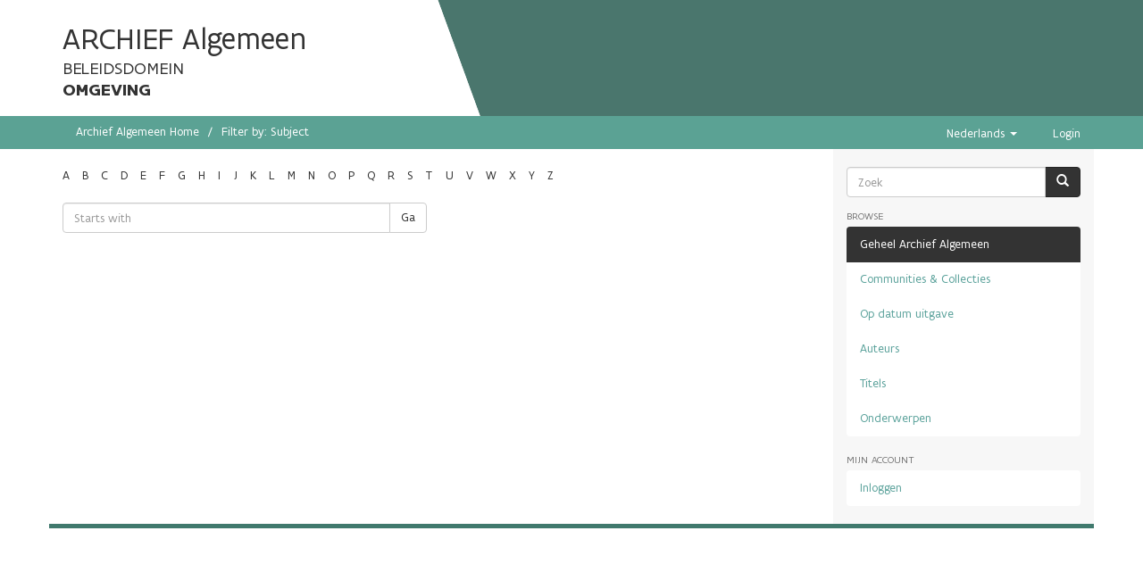

--- FILE ---
content_type: text/html;charset=utf-8
request_url: https://archief.algemeen.omgeving.vlaanderen.be/xmlui/search-filter?field=subject&filtertype_0=author&filtertype_1=type&filter_0=Koen+Thewissen&filter_relational_operator_1=equals&filter_1=Dossier&filter_relational_operator_0=equals&starts_with=a
body_size: 3881
content:
<!DOCTYPE html>
            <!--[if lt IE 7]> <html class="no-js lt-ie9 lt-ie8 lt-ie7" lang="en"> <![endif]-->
            <!--[if IE 7]>    <html class="no-js lt-ie9 lt-ie8" lang="en"> <![endif]-->
            <!--[if IE 8]>    <html class="no-js lt-ie9" lang="en"> <![endif]-->
            <!--[if gt IE 8]><!--> <html class="no-js" lang="en"> <!--<![endif]-->
            <head><META http-equiv="Content-Type" content="text/html; charset=UTF-8">
<meta content="text/html; charset=UTF-8" http-equiv="Content-Type">
<meta content="IE=edge,chrome=1" http-equiv="X-UA-Compatible">
<meta content="width=device-width; initial-scale=1.0; maximum-scale=1.0;" name="viewport">
<link rel="shortcut icon" href="/xmlui/themes/Mirage2/images/favicon.ico">
<link rel="apple-touch-icon" href="/xmlui/themes/Mirage2/images/apple-touch-icon.png">
<meta name="Generator" content="DSpace 5.10">
<link href="/xmlui/themes/Mirage2/styles/main.css" rel="stylesheet">
<link type="application/opensearchdescription+xml" rel="search" href="https://archief.algemeen.omgeving.vlaanderen.be:443/xmlui/open-search/description.xml" title="DSpace">
<script src="https://cdn.milieuinfo.be/gdpr/LATEST/gdpr.js" id="gdpr_script"></script><span class="header"><script type="text/javascript" src="//widgets.vlaanderen.be/widget/live/393c7f08dc9e4d7b8a044b3b56361516"></script></span><script>
                //Clear default text of emty text areas on focus
                function tFocus(element)
                {
                if (element.value == ' '){element.value='';}
                }
                //Clear default text of emty text areas on submit
                function tSubmit(form)
                {
                var defaultedElements = document.getElementsByTagName("textarea");
                for (var i=0; i != defaultedElements.length; i++){
                if (defaultedElements[i].value == ' '){
                defaultedElements[i].value='';}}
                }
                //Disable pressing 'enter' key to submit a form (otherwise pressing 'enter' causes a submission to start over)
                function disableEnterKey(e)
                {
                var key;

                if(window.event)
                key = window.event.keyCode; //Internet Explorer
                else
                key = e.which; //Firefox and Netscape

                if(key == 13) //if "Enter" pressed, then disable!
                return false;
                else
                return true;
                }
            </script><!--[if lt IE 9]>
                <script src="/xmlui/themes/Mirage2/vendor/html5shiv/dist/html5shiv.js"> </script>
                <script src="/xmlui/themes/Mirage2/vendor/respond/dest/respond.min.js"> </script>
                <![endif]--><script src="/xmlui/themes/Mirage2/vendor/modernizr/modernizr.js"> </script>
<title>Filter by: Subject</title>
</head><body>
<header>
<div class="container" id="subheader">
<div id="subheadercontent" class="box subheadercontent"></div>
<div class="slider">
<div class="box content">
<span class="contentwrapper"><span id="archiefspan">ARCHIEF Algemeen</span>
<br>
<span>BELEIDSDOMEIN</span>
<br>
<span id="lnespan">OMGEVING</span></span>
</div>
</div>
</div>
</header>
<div class="trail-wrapper hidden-print">
<div class="container">
<div class="row">
<div class="col-xs-12">
<div class="breadcrumb dropdown visible-xs">
<a data-toggle="dropdown" class="dropdown-toggle" role="button" href="#" id="trail-dropdown-toggle">Filter by: Subject&nbsp;<b class="caret"></b></a>
<ul aria-labelledby="trail-dropdown-toggle" role="menu" class="dropdown-menu">
<li role="presentation">
<a role="menuitem" href="/xmlui/"><i aria-hidden="true" class="glyphicon glyphicon-home"></i>&nbsp;
                        Archief Algemeen Home</a><span style="color: white; font-size: 110%;">&rarr;</span>
</li>
<li role="presentation" class="disabled">
<a href="#" role="menuitem">Filter by: Subject</a>
</li>
</ul>
</div>
<ul class="breadcrumb hidden-xs">
<li>
<a href="/xmlui/">Archief Algemeen Home</a>
</li>
<li class="active">Filter by: Subject</li>
</ul>
<div class="navbar-header pull-right hidden-xs">
<ul class="pull-left">
<li class="dropdown" id="ds-language-selection">
<a data-toggle="dropdown" class="dropdown-toggle" role="button" href="#" id="language-dropdown-toggle"><span class="hidden-xs">Nederlands&nbsp;<b class="caret"></b></span></a>
<ul data-no-collapse="true" aria-labelledby="language-dropdown-toggle" role="menu" class="dropdown-menu pull-right">
<li role="presentation" class="disabled">
<a href="?field=subject&filtertype_0=author&filtertype_1=type&filter_0=Koen+Thewissen&filter_relational_operator_1=equals&filter_1=Dossier&filter_relational_operator_0=equals&starts_with=a&locale-attribute=nl">Nederlands</a>
</li>
<li role="presentation">
<a href="?field=subject&filtertype_0=author&filtertype_1=type&filter_0=Koen+Thewissen&filter_relational_operator_1=equals&filter_1=Dossier&filter_relational_operator_0=equals&starts_with=a&locale-attribute=en">English</a>
</li>
</ul>
</li>
</ul>
<ul class="pull-left">
<a href="/xmlui/login"><span class="hidden-xs">Login</span></a>
</ul>
</div>
<div class="navbar-header">
<button data-toggle="offcanvas" class="navbar-toggle" type="button"><span class="sr-only">Toggle navigation</span><span class="icon-bar"></span><span class="icon-bar"></span><span class="icon-bar"></span></button>
</div>
</div>
</div>
</div>
</div>
<div class="hidden" id="no-js-warning-wrapper">
<div id="no-js-warning">
<div class="notice failure">JavaScript is disabled for your browser. Some features of this site may not work without it.</div>
</div>
</div>
<div class="container" id="main-container">
<div class="row row-offcanvas row-offcanvas-right">
<div class="horizontal-slider clearfix">
<div class="col-xs-12 col-sm-12 col-md-9 main-content">
<div>
<div id="aspect_discovery_SearchFacetFilter_div_browse-by-subject" class="ds-static-div primary">
<div class="ds-static-div browse-navigation-wrapper hidden-print">
<form id="aspect_discovery_SearchFacetFilter_div_filter-navigation" class="ds-interactive-div secondary navigation" action="/xmlui/search-filter" method="post" onsubmit="javascript:tSubmit(this);">
<div class="ds-static-div row">
<div class="ds-static-div col-xs-4 col-sm-12">
<select class="ds-select-field form-control alphabet-select visible-xs alphabet-select visible-xs" name=""><option value="search-filter?field=subject&amp;filtertype_0=author&amp;filtertype_1=type&amp;filter_0=Koen+Thewissen&amp;filter_relational_operator_1=equals&amp;filter_1=Dossier&amp;filter_relational_operator_0=equals&amp;starts_with=a" selected>A</option><option value="search-filter?field=subject&amp;filtertype_0=author&amp;filtertype_1=type&amp;filter_0=Koen+Thewissen&amp;filter_relational_operator_1=equals&amp;filter_1=Dossier&amp;filter_relational_operator_0=equals&amp;starts_with=b">B</option><option value="search-filter?field=subject&amp;filtertype_0=author&amp;filtertype_1=type&amp;filter_0=Koen+Thewissen&amp;filter_relational_operator_1=equals&amp;filter_1=Dossier&amp;filter_relational_operator_0=equals&amp;starts_with=c">C</option><option value="search-filter?field=subject&amp;filtertype_0=author&amp;filtertype_1=type&amp;filter_0=Koen+Thewissen&amp;filter_relational_operator_1=equals&amp;filter_1=Dossier&amp;filter_relational_operator_0=equals&amp;starts_with=d">D</option><option value="search-filter?field=subject&amp;filtertype_0=author&amp;filtertype_1=type&amp;filter_0=Koen+Thewissen&amp;filter_relational_operator_1=equals&amp;filter_1=Dossier&amp;filter_relational_operator_0=equals&amp;starts_with=e">E</option><option value="search-filter?field=subject&amp;filtertype_0=author&amp;filtertype_1=type&amp;filter_0=Koen+Thewissen&amp;filter_relational_operator_1=equals&amp;filter_1=Dossier&amp;filter_relational_operator_0=equals&amp;starts_with=f">F</option><option value="search-filter?field=subject&amp;filtertype_0=author&amp;filtertype_1=type&amp;filter_0=Koen+Thewissen&amp;filter_relational_operator_1=equals&amp;filter_1=Dossier&amp;filter_relational_operator_0=equals&amp;starts_with=g">G</option><option value="search-filter?field=subject&amp;filtertype_0=author&amp;filtertype_1=type&amp;filter_0=Koen+Thewissen&amp;filter_relational_operator_1=equals&amp;filter_1=Dossier&amp;filter_relational_operator_0=equals&amp;starts_with=h">H</option><option value="search-filter?field=subject&amp;filtertype_0=author&amp;filtertype_1=type&amp;filter_0=Koen+Thewissen&amp;filter_relational_operator_1=equals&amp;filter_1=Dossier&amp;filter_relational_operator_0=equals&amp;starts_with=i">I</option><option value="search-filter?field=subject&amp;filtertype_0=author&amp;filtertype_1=type&amp;filter_0=Koen+Thewissen&amp;filter_relational_operator_1=equals&amp;filter_1=Dossier&amp;filter_relational_operator_0=equals&amp;starts_with=j">J</option><option value="search-filter?field=subject&amp;filtertype_0=author&amp;filtertype_1=type&amp;filter_0=Koen+Thewissen&amp;filter_relational_operator_1=equals&amp;filter_1=Dossier&amp;filter_relational_operator_0=equals&amp;starts_with=k">K</option><option value="search-filter?field=subject&amp;filtertype_0=author&amp;filtertype_1=type&amp;filter_0=Koen+Thewissen&amp;filter_relational_operator_1=equals&amp;filter_1=Dossier&amp;filter_relational_operator_0=equals&amp;starts_with=l">L</option><option value="search-filter?field=subject&amp;filtertype_0=author&amp;filtertype_1=type&amp;filter_0=Koen+Thewissen&amp;filter_relational_operator_1=equals&amp;filter_1=Dossier&amp;filter_relational_operator_0=equals&amp;starts_with=m">M</option><option value="search-filter?field=subject&amp;filtertype_0=author&amp;filtertype_1=type&amp;filter_0=Koen+Thewissen&amp;filter_relational_operator_1=equals&amp;filter_1=Dossier&amp;filter_relational_operator_0=equals&amp;starts_with=n">N</option><option value="search-filter?field=subject&amp;filtertype_0=author&amp;filtertype_1=type&amp;filter_0=Koen+Thewissen&amp;filter_relational_operator_1=equals&amp;filter_1=Dossier&amp;filter_relational_operator_0=equals&amp;starts_with=o">O</option><option value="search-filter?field=subject&amp;filtertype_0=author&amp;filtertype_1=type&amp;filter_0=Koen+Thewissen&amp;filter_relational_operator_1=equals&amp;filter_1=Dossier&amp;filter_relational_operator_0=equals&amp;starts_with=p">P</option><option value="search-filter?field=subject&amp;filtertype_0=author&amp;filtertype_1=type&amp;filter_0=Koen+Thewissen&amp;filter_relational_operator_1=equals&amp;filter_1=Dossier&amp;filter_relational_operator_0=equals&amp;starts_with=q">Q</option><option value="search-filter?field=subject&amp;filtertype_0=author&amp;filtertype_1=type&amp;filter_0=Koen+Thewissen&amp;filter_relational_operator_1=equals&amp;filter_1=Dossier&amp;filter_relational_operator_0=equals&amp;starts_with=r">R</option><option value="search-filter?field=subject&amp;filtertype_0=author&amp;filtertype_1=type&amp;filter_0=Koen+Thewissen&amp;filter_relational_operator_1=equals&amp;filter_1=Dossier&amp;filter_relational_operator_0=equals&amp;starts_with=s">S</option><option value="search-filter?field=subject&amp;filtertype_0=author&amp;filtertype_1=type&amp;filter_0=Koen+Thewissen&amp;filter_relational_operator_1=equals&amp;filter_1=Dossier&amp;filter_relational_operator_0=equals&amp;starts_with=t">T</option><option value="search-filter?field=subject&amp;filtertype_0=author&amp;filtertype_1=type&amp;filter_0=Koen+Thewissen&amp;filter_relational_operator_1=equals&amp;filter_1=Dossier&amp;filter_relational_operator_0=equals&amp;starts_with=u">U</option><option value="search-filter?field=subject&amp;filtertype_0=author&amp;filtertype_1=type&amp;filter_0=Koen+Thewissen&amp;filter_relational_operator_1=equals&amp;filter_1=Dossier&amp;filter_relational_operator_0=equals&amp;starts_with=v">V</option><option value="search-filter?field=subject&amp;filtertype_0=author&amp;filtertype_1=type&amp;filter_0=Koen+Thewissen&amp;filter_relational_operator_1=equals&amp;filter_1=Dossier&amp;filter_relational_operator_0=equals&amp;starts_with=w">W</option><option value="search-filter?field=subject&amp;filtertype_0=author&amp;filtertype_1=type&amp;filter_0=Koen+Thewissen&amp;filter_relational_operator_1=equals&amp;filter_1=Dossier&amp;filter_relational_operator_0=equals&amp;starts_with=x">X</option><option value="search-filter?field=subject&amp;filtertype_0=author&amp;filtertype_1=type&amp;filter_0=Koen+Thewissen&amp;filter_relational_operator_1=equals&amp;filter_1=Dossier&amp;filter_relational_operator_0=equals&amp;starts_with=y">Y</option><option value="search-filter?field=subject&amp;filtertype_0=author&amp;filtertype_1=type&amp;filter_0=Koen+Thewissen&amp;filter_relational_operator_1=equals&amp;filter_1=Dossier&amp;filter_relational_operator_0=equals&amp;starts_with=z">Z</option></select>
<ul id="aspect_discovery_SearchFacetFilter_list_jump-list" class="ds-simple-list alphabet list-inline hidden-xs">
<li class="ds-simple-list-item">
<a href="search-filter?field=subject&filtertype_0=author&filtertype_1=type&filter_0=Koen+Thewissen&filter_relational_operator_1=equals&filter_1=Dossier&filter_relational_operator_0=equals&starts_with=a">A</a>
</li>
<li class="ds-simple-list-item">
<a href="search-filter?field=subject&filtertype_0=author&filtertype_1=type&filter_0=Koen+Thewissen&filter_relational_operator_1=equals&filter_1=Dossier&filter_relational_operator_0=equals&starts_with=b">B</a>
</li>
<li class="ds-simple-list-item">
<a href="search-filter?field=subject&filtertype_0=author&filtertype_1=type&filter_0=Koen+Thewissen&filter_relational_operator_1=equals&filter_1=Dossier&filter_relational_operator_0=equals&starts_with=c">C</a>
</li>
<li class="ds-simple-list-item">
<a href="search-filter?field=subject&filtertype_0=author&filtertype_1=type&filter_0=Koen+Thewissen&filter_relational_operator_1=equals&filter_1=Dossier&filter_relational_operator_0=equals&starts_with=d">D</a>
</li>
<li class="ds-simple-list-item">
<a href="search-filter?field=subject&filtertype_0=author&filtertype_1=type&filter_0=Koen+Thewissen&filter_relational_operator_1=equals&filter_1=Dossier&filter_relational_operator_0=equals&starts_with=e">E</a>
</li>
<li class="ds-simple-list-item">
<a href="search-filter?field=subject&filtertype_0=author&filtertype_1=type&filter_0=Koen+Thewissen&filter_relational_operator_1=equals&filter_1=Dossier&filter_relational_operator_0=equals&starts_with=f">F</a>
</li>
<li class="ds-simple-list-item">
<a href="search-filter?field=subject&filtertype_0=author&filtertype_1=type&filter_0=Koen+Thewissen&filter_relational_operator_1=equals&filter_1=Dossier&filter_relational_operator_0=equals&starts_with=g">G</a>
</li>
<li class="ds-simple-list-item">
<a href="search-filter?field=subject&filtertype_0=author&filtertype_1=type&filter_0=Koen+Thewissen&filter_relational_operator_1=equals&filter_1=Dossier&filter_relational_operator_0=equals&starts_with=h">H</a>
</li>
<li class="ds-simple-list-item">
<a href="search-filter?field=subject&filtertype_0=author&filtertype_1=type&filter_0=Koen+Thewissen&filter_relational_operator_1=equals&filter_1=Dossier&filter_relational_operator_0=equals&starts_with=i">I</a>
</li>
<li class="ds-simple-list-item">
<a href="search-filter?field=subject&filtertype_0=author&filtertype_1=type&filter_0=Koen+Thewissen&filter_relational_operator_1=equals&filter_1=Dossier&filter_relational_operator_0=equals&starts_with=j">J</a>
</li>
<li class="ds-simple-list-item">
<a href="search-filter?field=subject&filtertype_0=author&filtertype_1=type&filter_0=Koen+Thewissen&filter_relational_operator_1=equals&filter_1=Dossier&filter_relational_operator_0=equals&starts_with=k">K</a>
</li>
<li class="ds-simple-list-item">
<a href="search-filter?field=subject&filtertype_0=author&filtertype_1=type&filter_0=Koen+Thewissen&filter_relational_operator_1=equals&filter_1=Dossier&filter_relational_operator_0=equals&starts_with=l">L</a>
</li>
<li class="ds-simple-list-item">
<a href="search-filter?field=subject&filtertype_0=author&filtertype_1=type&filter_0=Koen+Thewissen&filter_relational_operator_1=equals&filter_1=Dossier&filter_relational_operator_0=equals&starts_with=m">M</a>
</li>
<li class="ds-simple-list-item">
<a href="search-filter?field=subject&filtertype_0=author&filtertype_1=type&filter_0=Koen+Thewissen&filter_relational_operator_1=equals&filter_1=Dossier&filter_relational_operator_0=equals&starts_with=n">N</a>
</li>
<li class="ds-simple-list-item">
<a href="search-filter?field=subject&filtertype_0=author&filtertype_1=type&filter_0=Koen+Thewissen&filter_relational_operator_1=equals&filter_1=Dossier&filter_relational_operator_0=equals&starts_with=o">O</a>
</li>
<li class="ds-simple-list-item">
<a href="search-filter?field=subject&filtertype_0=author&filtertype_1=type&filter_0=Koen+Thewissen&filter_relational_operator_1=equals&filter_1=Dossier&filter_relational_operator_0=equals&starts_with=p">P</a>
</li>
<li class="ds-simple-list-item">
<a href="search-filter?field=subject&filtertype_0=author&filtertype_1=type&filter_0=Koen+Thewissen&filter_relational_operator_1=equals&filter_1=Dossier&filter_relational_operator_0=equals&starts_with=q">Q</a>
</li>
<li class="ds-simple-list-item">
<a href="search-filter?field=subject&filtertype_0=author&filtertype_1=type&filter_0=Koen+Thewissen&filter_relational_operator_1=equals&filter_1=Dossier&filter_relational_operator_0=equals&starts_with=r">R</a>
</li>
<li class="ds-simple-list-item">
<a href="search-filter?field=subject&filtertype_0=author&filtertype_1=type&filter_0=Koen+Thewissen&filter_relational_operator_1=equals&filter_1=Dossier&filter_relational_operator_0=equals&starts_with=s">S</a>
</li>
<li class="ds-simple-list-item">
<a href="search-filter?field=subject&filtertype_0=author&filtertype_1=type&filter_0=Koen+Thewissen&filter_relational_operator_1=equals&filter_1=Dossier&filter_relational_operator_0=equals&starts_with=t">T</a>
</li>
<li class="ds-simple-list-item">
<a href="search-filter?field=subject&filtertype_0=author&filtertype_1=type&filter_0=Koen+Thewissen&filter_relational_operator_1=equals&filter_1=Dossier&filter_relational_operator_0=equals&starts_with=u">U</a>
</li>
<li class="ds-simple-list-item">
<a href="search-filter?field=subject&filtertype_0=author&filtertype_1=type&filter_0=Koen+Thewissen&filter_relational_operator_1=equals&filter_1=Dossier&filter_relational_operator_0=equals&starts_with=v">V</a>
</li>
<li class="ds-simple-list-item">
<a href="search-filter?field=subject&filtertype_0=author&filtertype_1=type&filter_0=Koen+Thewissen&filter_relational_operator_1=equals&filter_1=Dossier&filter_relational_operator_0=equals&starts_with=w">W</a>
</li>
<li class="ds-simple-list-item">
<a href="search-filter?field=subject&filtertype_0=author&filtertype_1=type&filter_0=Koen+Thewissen&filter_relational_operator_1=equals&filter_1=Dossier&filter_relational_operator_0=equals&starts_with=x">X</a>
</li>
<li class="ds-simple-list-item">
<a href="search-filter?field=subject&filtertype_0=author&filtertype_1=type&filter_0=Koen+Thewissen&filter_relational_operator_1=equals&filter_1=Dossier&filter_relational_operator_0=equals&starts_with=y">Y</a>
</li>
<li class="ds-simple-list-item">
<a href="search-filter?field=subject&filtertype_0=author&filtertype_1=type&filter_0=Koen+Thewissen&filter_relational_operator_1=equals&filter_1=Dossier&filter_relational_operator_0=equals&starts_with=z">Z</a>
</li>
</ul>
</div>
<div class="ds-static-div col-xs-8 col-sm-12">
<p class="ds-paragraph">
<input id="aspect_discovery_SearchFacetFilter_field_field" class="ds-hidden-field form-control" name="field" type="hidden" value="subject">
</p>
<p class="ds-paragraph">
<input id="aspect_discovery_SearchFacetFilter_field_filtertype_0" class="ds-hidden-field form-control" name="filtertype_0" type="hidden" value="author">
</p>
<p class="ds-paragraph">
<input id="aspect_discovery_SearchFacetFilter_field_filtertype_1" class="ds-hidden-field form-control" name="filtertype_1" type="hidden" value="type">
</p>
<p class="ds-paragraph">
<input id="aspect_discovery_SearchFacetFilter_field_filter_0" class="ds-hidden-field form-control" name="filter_0" type="hidden" value="Koen Thewissen">
</p>
<p class="ds-paragraph">
<input id="aspect_discovery_SearchFacetFilter_field_filter_relational_operator_1" class="ds-hidden-field form-control" name="filter_relational_operator_1" type="hidden" value="equals">
</p>
<p class="ds-paragraph">
<input id="aspect_discovery_SearchFacetFilter_field_filter_1" class="ds-hidden-field form-control" name="filter_1" type="hidden" value="Dossier">
</p>
<p class="ds-paragraph">
<input id="aspect_discovery_SearchFacetFilter_field_filter_relational_operator_0" class="ds-hidden-field form-control" name="filter_relational_operator_0" type="hidden" value="equals">
</p>
<div class="row">
<div class="col-xs-12 col-sm-6">
<p class="input-group">
<input id="aspect_discovery_SearchFacetFilter_field_starts_with" class="ds-text-field form-control" placeholder="Starts with" name="starts_with" type="text" value="" title="Or enter first few letters:"><span class="input-group-btn"><button id="aspect_discovery_SearchFacetFilter_field_submit" class="ds-button-field btn btn-default" name="submit" type="submit">Ga</button></span>
</p>
</div>
</div>
</div>
</div>
</form>
</div>
<form id="aspect_discovery_SearchFacetFilter_div_browse-controls" class="ds-interactive-div browse controls hidden" action="search-filter?field=subject" method="post" onsubmit="javascript:tSubmit(this);">
<p class="ds-paragraph">
<input id="aspect_discovery_SearchFacetFilter_field_field" class="ds-hidden-field form-control" name="field" type="hidden" value="subject">
</p>
<p class="ds-paragraph">
<input id="aspect_discovery_SearchFacetFilter_field_order" class="ds-hidden-field form-control" name="order" type="hidden" value="">
</p>
<p class="ds-paragraph">Results Per Page:</p>
<p class="ds-paragraph">
<select id="aspect_discovery_SearchFacetFilter_field_rpp" class="ds-select-field form-control" name="rpp"><option value="5">5</option><option value="10" selected>10</option><option value="20">20</option><option value="40">40</option><option value="60">60</option><option value="80">80</option><option value="100">100</option></select>
</p>
<p class="ds-paragraph">
<button id="aspect_discovery_SearchFacetFilter_field_update" class="ds-button-field btn btn-default" name="update" type="submit">update</button>
</p>
</form>
</div>
</div>
</div>
<div role="navigation" id="sidebar" class="col-xs-6 col-sm-3 sidebar-offcanvas">
<div class="word-break hidden-print" id="ds-options">
<div class="ds-option-set" id="ds-search-option">
<form method="post" class="" id="ds-search-form" action="/xmlui/discover">
<fieldset>
<div class="input-group">
<input placeholder="Zoek" type="text" class="ds-text-field form-control" name="query"><span class="input-group-btn"><button title="Ga" class="ds-button-field btn btn-primary"><span aria-hidden="true" class="glyphicon glyphicon-search"></span></button></span>
</div>
</fieldset>
</form>
</div>
<h2 class="ds-option-set-head first-page-header  h6">Browse</h2>
<div id="aspect_viewArtifacts_Navigation_list_browse" class="list-group">
<a class="list-group-item active"><span class="h5 list-group-item-heading  h5">Geheel Archief Algemeen</span></a><a href="/xmlui/community-list" class="list-group-item ds-option">Communities &amp; Collecties</a><a href="/xmlui/browse?type=dateissued" class="list-group-item ds-option">Op datum uitgave</a><a href="/xmlui/browse?type=author" class="list-group-item ds-option">Auteurs</a><a href="/xmlui/browse?type=title" class="list-group-item ds-option">Titels</a><a href="/xmlui/browse?type=subject" class="list-group-item ds-option">Onderwerpen</a>
</div>
<h2 class="ds-option-set-head  h6">Mijn account</h2>
<div id="aspect_viewArtifacts_Navigation_list_account" class="list-group">
<a href="/xmlui/login" class="list-group-item ds-option">Inloggen</a>
</div>
<div id="aspect_viewArtifacts_Navigation_list_context" class="list-group"></div>
<div id="aspect_viewArtifacts_Navigation_list_administrative" class="list-group"></div>
<div id="aspect_discovery_Navigation_list_discovery" class="list-group"></div>
</div>
</div>
</div>
</div>
<div class="hidden-xs hidden-sm">
<footer>
<div class="row">
<hr>
<div id="footerdiv" class="col-xs-12"></div>
</div>
<a class="hidden" href="/xmlui/htmlmap">&nbsp;</a>
<p>&nbsp;</p>
</footer>
</div>
</div>
<script type="text/javascript" src="//widgets.vlaanderen.be/widget/live/702ba471ac164186a5066e3a409a4364"></script><script type="text/javascript">
            window.WidgetApi = window.WidgetApi || {};
            window.WidgetApi.Language = window.WidgetApi.Language || {};
            window.WidgetApi.Language.getCurrentLanguage = function() { return "nl"; };
            window.WidgetApi.Language.getDefaultLanguage = function() { return "nl"; };
        </script><script>if(!window.DSpace){window.DSpace={};}window.DSpace.context_path='/xmlui';window.DSpace.theme_path='/xmlui/themes/Mirage2/';</script><script src="/xmlui/themes/Mirage2/scripts/theme.js"> </script><script>
                  (function(i,s,o,g,r,a,m){i['GoogleAnalyticsObject']=r;i[r]=i[r]||function(){
                  (i[r].q=i[r].q||[]).push(arguments)},i[r].l=1*new Date();a=s.createElement(o),
                  m=s.getElementsByTagName(o)[0];a.async=1;a.src=g;m.parentNode.insertBefore(a,m)
                  })(window,document,'script','//www.google-analytics.com/analytics.js','ga');

                  ga('create', 'UA-300426-2', 'archief.algemeen.omgeving.vlaanderen.be');
                  ga('send', 'pageview');
           </script>
</body></html>


--- FILE ---
content_type: text/javascript
request_url: https://cdn.milieuinfo.be/gdpr/LATEST/gdpr.js
body_size: 8244
content:
"use strict";!function(){function e(){function e(e,t,n,i,r,a,o){if(!K[e]){const d=N(e);K[e]={name:e,label:t,description:n,value:void 0!==d?d:i,activate:a,deactivate:o,required:!!r}}}function t(e){e.value=h(e.name)}function n(){e("functional","Noodzakelijke cookies toestaan (verplicht)","Noodzakelijke cookies helpen een website bruikbaarder te maken, door basisfuncties als paginanavigatie en toegang tot beveiligde gedeelten van de website mogelijk te maken. Zonder deze cookies kan de website niet naar behoren werken.",!1,!0)}function i(){return Object.values(K).length}function r(){document.getElementById(Z)||document.head.appendChild(C())}function a(){return document.querySelector("#gdpr_script")}function o(e){!N(G)||e?(document.body.appendChild(k()),document.body.appendChild(j||y())):L()}function d(){I&&document.body.removeChild(I),j&&document.body.removeChild(j),D(),L(),V(G,!0),V(P,(new Date).getTime())}function u(e){return a().getAttribute(e)}function p(e,t){var n=u("data-"+e);if(!n)return t;try{return JSON.parse(n)}catch(e){return n}}function c(e,t){var n=u("data-"+e);if(!n)return void 0!=n?!!new Boolean(""):t;try{return JSON.parse(n)}catch(e){return n}}function l(e,t){return p("opt-in-"+e,t)}function s(e,t,n){return p("opt-in-"+e+"-"+t,n)}function A(e,t,n){return c("opt-in-"+e+"-"+t,n)}function g(e){return s(e,"label",e)}function m(e){return s(e,"description")}function h(e){return A(e,"value",!1)}function v(e){return A(e,"required",!1)}function b(){return p("context-path","/")}function k(){var e=document.createElement("div");return e.setAttribute("id","gdpr_modal"),e.appendChild(f()),e.appendChild(w()),Object.values(K).forEach(function(t){e.appendChild(T(t))}),e.appendChild(x()),I=e}function f(){var e=document.createElement("h2");return e.textContent="Cookie-toestemming",e.setAttribute("id","gdpr_modal_titel"),e}function w(){var e=document.createElement("div");e.setAttribute("id","gdpr_modal_tekst");var t=document.createElement("p");t.innerHTML='Het Departement Omgeving maakt op de websites waarvoor zij verantwoordelijk is gebruik van "cookies" en vergelijkbare internettechnieken. Cookies zijn kleine "tekstbestanden" die worden gebruikt om onze websites en apps beter te laten werken en jouw surfervaring te verbeteren. Zij kunnen worden opgeslagen in de context van de webbrowser(s) die je gebruikt bij het bezoeken van onze website(s).';var n=document.createElement("p");n.innerHTML="Er zijn verschillende soorten cookies, en deze hebben ook een verschillende doelstelling en geldigheidsduur. Een beperkt aantal cookies (essenti&#235;le cookies) zijn absoluut noodzakelijk, deze zijn altijd anoniem. Andere cookies dragen bij aan het gebruikscomfort, je hebt de keuze om deze al dan niet te aanvaarden.";var i=document.createElement("p");i.innerHTML='Op <a href="https://www.omgevingvlaanderen.be/privacy" target="_blank">https://www.omgevingvlaanderen.be/privacy</a> vind je meer informatie over de manier waarop het Departement Omgeving omgaat met uw privacy:';var r=document.createElement("ul"),a=document.createElement("li");a.innerHTML="- ons privacybeleid, vertaald in de Privacyverklaring";var o=document.createElement("li");o.innerHTML="- algemene informatie over de nieuwe Privacywet";var d=document.createElement("li");d.innerHTML="- de contactgegevens van de functionaris voor gegevensbescherming of DPO",r.appendChild(a),r.appendChild(o),r.appendChild(d);var u=document.createElement("p");return u.innerHTML="De cookie-toestemming die je geeft is van toepassing op meerdere websites, subsites en apps van het Departement Omgeving. Welke dit zijn, vind je via de Privacyverklaring. Je kunt naderhand een eerdere toestemming intrekken of wijzigen.",e.appendChild(t),e.appendChild(n),e.appendChild(i),e.appendChild(r),e.appendChild(u),e}function x(){var e=document.createElement("button");return i()>1?e.textContent="Bewaar keuze":e.textContent="Ik begrijp het",e.setAttribute("id","gdpr_modal_confirm_btn"),e.onclick=function(){d()},e}function T(e){var t=document.createElement("div");t.classList.add("checkbox-container");var n=document.createElement("span");n.setAttribute("id",e.name+"_label"),n.textContent=e?e.label:"";var i=document.createElement("div");i.setAttribute("id",e.name+"_description"),i.textContent=e?e.description:"";var r=document.createElement("input");return r.setAttribute("id",e.name+"_input"),r.type="checkbox",r.checked=e.value,r.onchange=function(t){var n=!(!t||!t.currentTarget)&&t.currentTarget.checked;K[e.name].value=n},e.required&&(r.checked=!0,r.disabled=!0,K[e.name].value=!0),t.appendChild(r),t.appendChild(n),t.appendChild(i),t}function y(){var e=document.createElement("div");return e.setAttribute("id","gdpr_overlay"),j=e}function C(){var e=E(),t=document.createElement("script");if(t.setAttribute("id",Z),e){var n=document.createTextNode("if (!window._paq) {var _paq = window._paq || [];_paq.push(['trackPageView']);_paq.push(['enableLinkTracking']);(function() {var u='"+e.url+"';_paq.push(['setTrackerUrl', u+'piwik.php']);_paq.push(['setSiteId', "+e.id+"]);var d=document, g=d.createElement('script'), s=d.getElementsByTagName('script')[0];g.type='text/javascript'; g.async=true; g.defer=true; g.src=u+'piwik.js'; g.id='"+U+"'; s.parentNode.insertBefore(g,s);})();var currentUrl = window.location.href;window.addEventListener('hashchange', function() {_paq.push(['setReferrerUrl', currentUrl]);currentUrl = '' + window.location.hash.substr(1);_paq.push(['setCustomUrl', currentUrl]);_paq.push(['setDocumentTitle', document.title]);_paq.push(['deleteCustomVariables', 'page']);_paq.push(['setGenerationTimeMs', 0]);_paq.push(['trackPageView']);var content = document.getElementById('content');_paq.push(['MediaAnalytics::scanForMedia', content]);_paq.push(['FormAnalytics::scanForForms', content]);_paq.push(['trackContentImpressionsWithinNode', content]);_paq.push(['enableLinkTracking']);});}");t.appendChild(n)}return t}function E(){for(var e=[{pattern:/^https?:\/\/vsm\.milieuinfo\.be/,id:9,url:H},{pattern:/^https?:\/\/rupadviestoets\.milieuinfo\.be/,id:11,url:H},{pattern:/^https?:\/\/zendantennes\.milieuinfo\.be/,id:12,url:H},{pattern:/^https?:\/\/www\.omgevingsloket\.be/,id:14,url:H},{pattern:/^https?:\/\/www2\.omgeving\.vlaanderen\.be/,id:27,url:H},{pattern:/^https?:\/\/mobiscore\.omgeving\.vlaanderen\.be/,id:29,url:H},{pattern:/^https?:\/\/ruimtelijkeordening\.be/,id:30,url:H},{pattern:/^https?:\/\/complexeprojecten\.be/,id:31,url:H},{pattern:/^https?:\/\/rsv\.ruimtevlaanderen\.be/,id:32,url:H},{pattern:/^https?:\/\/ena\.ruimtevlaanderen\.be/,id:33,url:H},{pattern:/^https?:\/\/erkenningencontactgegevens\.omgeving\.vlaanderen\.be/,id:44,url:H},{pattern:/^https?:\/\/www\.vhrm\.be/,id:45,url:H},{pattern:/^https?:\/\/www\.milieuinfo\.be(:\d+)?\/servicedesk/,id:48,url:H},{pattern:/^https?:\/\/stats-oefen\.milieuinfo\.be/,id:1,url:R},{pattern:/^https?:\/\/oefen\.ruimtemonitor\.be/,id:2,url:R},{pattern:/^https?:\/\/oefen\.omgevingsloket\.be/,id:4,url:R},{pattern:/^https?:\/\/vsm-oefen\.milieuinfo\.be/,id:8,url:R},{pattern:/^https?:\/\/rupadviestoets-oefen\.milieuinfo\.be/,id:9,url:R},{pattern:/^https?:\/\/zendantennes-oefen\.milieuinfo\.be/,id:10,url:R},{pattern:/^https?:\/\/www2-oefen\.omgeving\.vlaanderen\.be/,id:12,url:R},{pattern:/^https?:\/\/mobiscore-oefen\.omgeving\.vlaanderen\.be/,id:14,url:R},{pattern:/^https?:\/\/erkenningencontactgegevens-oefen\.omgeving\.vlaanderen\.be/,id:16,url:R},{pattern:/^https?:\/\/oefen\.milieuinfo\.be(:\d+)?\/servicedesk/,id:19,url:R},{pattern:/^https?:\/\/oefen\.milieuinfo\.be(:\d+)?\/acdrupal/,id:21,url:R},{pattern:/^https?:\/\/stats-ontwikkel\.milieuinfo\.be/,id:1,url:F},{pattern:/^https?:\/\/ontwikkel\.milieuinfo\.be/,id:2,url:F},{pattern:/^https?:\/\/ontwikkel\.omgevingsloket\.be/,id:3,url:F},{pattern:/^https?:\/\/bredero-ontwikkel\.ruimteinfo\.be/,id:5,url:F},{pattern:/^https?:\/\/bredero-bupo-ontwikkel\.ruimteinfo\.be/,id:6,url:F},{pattern:/^https?:\/\/bredero-xfr-ontwikkel\.ruimteinfo\.be/,id:7,url:F},{pattern:/^https?:\/\/ontwikkel\.ruimtemonitor\.be/,id:8,url:F},{pattern:/^https?:\/\/rupadviestoets-ontwikkel\.milieuinfo\.be/,id:9,url:F},{pattern:/^https?:\/\/zendantennes-ontwikkel\.milieuinfo\.be/,id:13,url:F},{pattern:/^https?:\/\/vsm-ontwikkel\.milieuinfo\.be/,id:16,url:F},{pattern:/^https?:\/\/mobiscore-ontwikkel\.omgeving\.vlaanderen\.be/,id:22,url:F},{pattern:/^https?:\/\/erkenningencontactgegevens-ontwikkel\.omgeving\.vlaanderen\.be/,id:24,url:F},{pattern:/^https?:\/\/ontwikkel\.milieuinfo\.be(:\d+)?\/servicedesk/,id:27,url:F},{pattern:/^https?:\/\/ontwikkel\.milieuinfo\.be(:\d+)?\/acdrupal/,id:28,url:F}],t=0;t<e.length;t++){var n=e[t];if(n.pattern.test(window.location.href))return n}return console.error("de website is nog niet gekend bij ons dus er zullen geen gebruikersstatistieken bijgehouden worden"),null}function B(){document.head.appendChild(O())}function O(){var e=document.createElement("link");return e.setAttribute("rel","stylesheet"),e.setAttribute("type","text/css"),e.setAttribute("href","data:text/css;charset=UTF-8,"+encodeURIComponent(q())),e}function N(e){e=Y+e+"=";for(var t=document.cookie.split(";"),n=0;n<t.length;n++){for(var i=t[n];" "==i.charAt(0);)i=i.substring(1);if(0==i.indexOf(e))try{return JSON.parse(i.substring(e.length,i.length))}catch(t){return i.substring(e.length,i.length)}}}function V(e,t){document.cookie=Y+e+"="+t+";Max-Age=2147483647;path="+b()+";"}function z(e){document.cookie=Y+e+"=;expires=Thu, 01 Jan 1970 00:00:00 UTC;path="+b()+";"}function D(){Object.values(K).forEach(function(e){V(e.name,e.value||!1)})}function L(){Object.values(K).forEach(function(e){e.value?e.activate&&e.activate():e.deactivate&&e.deactivate()})}function q(){return"#gdpr_overlay {position: fixed;width: 100%;height: 100%;background: #FFF;opacity: 0.8;top: 0px;z-index: 10000;}#gdpr_modal {position: fixed;width: 60rem;max-width: 95vw;max-height: 95vh;top: 30%;left: 50%;transform: translate(-50%, -30%);padding: 1.5rem;background: #FFF;box-shadow: 0 0 0.1rem 0 rgba(0, 0, 0, 0.3);z-index: 10001;font-size: 1em;overflow: auto}#gdpr_modal #gdpr_modal_titel {margin-top: 0px;font-size: 2rem;margin-bottom: 1.5rem;}#gdpr_modal #gdpr_modal_tekst p {margin-bottom: 1.8rem;}#gdpr_modal #gdpr_modal_tekst ul {list-style-type: none;padding-left: 20px;}#gdpr_modal button {background: #333;border: 1px solid #000;color: #FFF;padding: 0 4rem;height: 3.5rem;float: right;outline: none;font-size: 1em;margin-top: 15px;}#gdpr_modal button:hover {background: #666;}#gdpr_modal .checkbox-container {position: relative;}#gdpr_modal .checkbox-container:not(:first-child) {margin-top: 10px;}#gdpr_modal .checkbox-container input[type=checkbox] {position: absolute;opacity: 0;z-index: 1;width: 100%;height: 100%;}#gdpr_modal .checkbox-container input[type=checkbox] + span {position: relative;padding-left: 30px;}#gdpr_modal .checkbox-container div {padding-left: 30px;font-size: 0.8em;}#gdpr_modal .checkbox-container input[type=checkbox] + span:before {position: absolute;top: 50%;left: 0px;transform: translate(0, -50%);height: 1em;content: '';width: 20px;height: 20px;display: inline-block;margin-right: 10px;background: url('[data-uri]');}#gdpr_modal .checkbox-container input[type=checkbox]:checked + span:before {background: url('[data-uri]');}#gdpr_modal .checkbox-container input[type=checkbox]:disabled + span:before {opacity: 0.5}"}var I,j,K={},Y="vo_",G="gdpr",P="gdpr_date",Q=new Date("2019/05/14"),Z="gdpr_matomo_script",U="gdpr_matomo_piwik_script",F="//stats-ontwikkel.milieuinfo.be/",R="//stats-oefen.milieuinfo.be/",H="//stats.milieuinfo.be/";!function(){B(),l("functional",!0)&&(n(),l("analytics",!0)&&r()),a().getAttributeNames().forEach(function(t){var n=/^data-opt-in-([^-]+)(-(.+))?$/.exec(t);if(n){var i=n[1];e(i,g(i),m(i),h(i),v(i))}})}(),this.open=function(){o(!0)},this.close=d,this.addOptIn=e,this.reset=function(){z(G),z(P),Object.values(K).forEach(function(e){z(e.name),t(e),e.deactivate&&e.deactivate()})},this.isOptInActive=function(e){return!!K[e]&&K[e].value},this.addActivationCallback=function(e,t){K[e].activate=t},this.addDeactivationCallback=function(e,t){K[e].deactivate=t},c("auto-open",!1)&&Object.keys(K).length>0&&o(),!N(G)||N(P)&&!function(){var e=N(P);return!!isNaN(e)||new Date(N(P))<Q}()||o(!0)}window.GDPR||(void 0==Element.prototype.getAttributeNames&&(Element.prototype.getAttributeNames=function(){for(var e=this.attributes,t=e.length,n=new Array(t),i=0;i<t;i++)n[i]=e[i].name;return n}),void 0==Object.values&&(Object.values=function(e){return Object.keys(e).map(function(t){return e[t]})}),window.GDPR=new e)}();